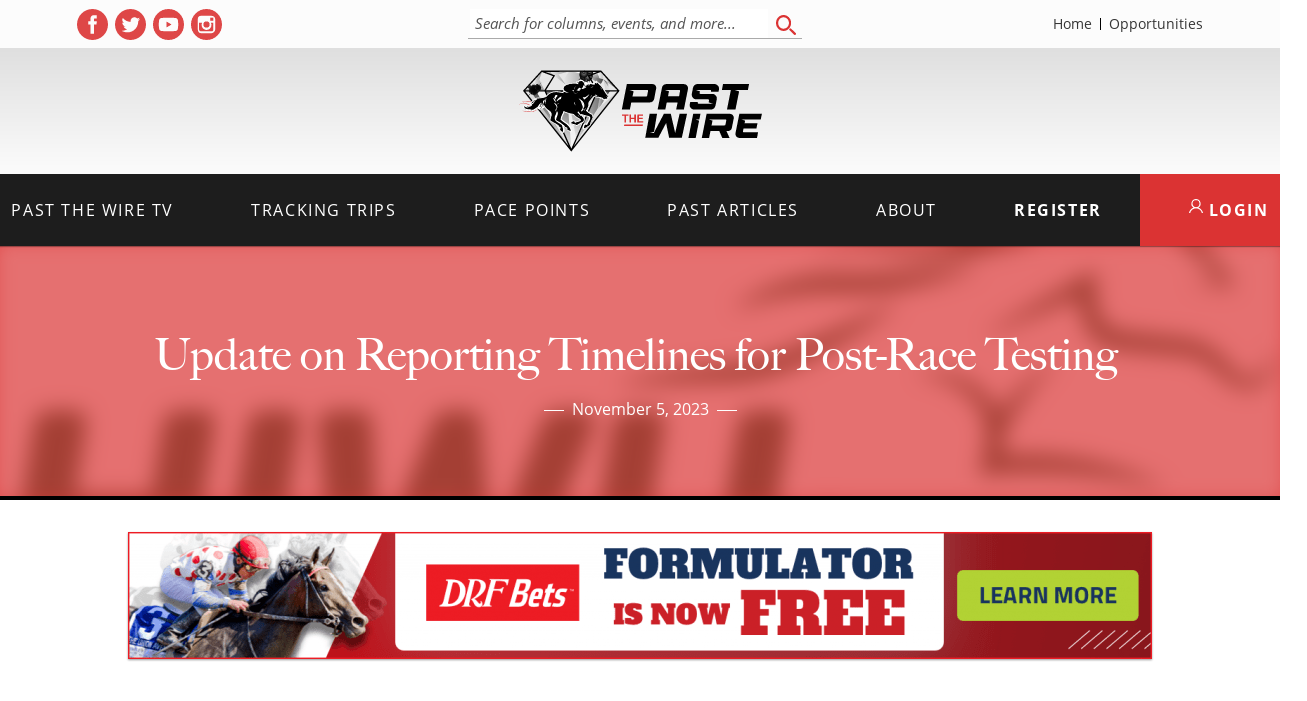

--- FILE ---
content_type: text/html; charset=utf-8
request_url: https://www.google.com/recaptcha/api2/anchor?ar=1&k=6LfHrSkUAAAAAPnKk5cT6JuKlKPzbwyTYuO8--Vr&co=aHR0cHM6Ly9wYXN0dGhld2lyZS5jb206NDQz&hl=en&v=PoyoqOPhxBO7pBk68S4YbpHZ&size=invisible&anchor-ms=20000&execute-ms=30000&cb=hnjtjmhzp97g
body_size: 49425
content:
<!DOCTYPE HTML><html dir="ltr" lang="en"><head><meta http-equiv="Content-Type" content="text/html; charset=UTF-8">
<meta http-equiv="X-UA-Compatible" content="IE=edge">
<title>reCAPTCHA</title>
<style type="text/css">
/* cyrillic-ext */
@font-face {
  font-family: 'Roboto';
  font-style: normal;
  font-weight: 400;
  font-stretch: 100%;
  src: url(//fonts.gstatic.com/s/roboto/v48/KFO7CnqEu92Fr1ME7kSn66aGLdTylUAMa3GUBHMdazTgWw.woff2) format('woff2');
  unicode-range: U+0460-052F, U+1C80-1C8A, U+20B4, U+2DE0-2DFF, U+A640-A69F, U+FE2E-FE2F;
}
/* cyrillic */
@font-face {
  font-family: 'Roboto';
  font-style: normal;
  font-weight: 400;
  font-stretch: 100%;
  src: url(//fonts.gstatic.com/s/roboto/v48/KFO7CnqEu92Fr1ME7kSn66aGLdTylUAMa3iUBHMdazTgWw.woff2) format('woff2');
  unicode-range: U+0301, U+0400-045F, U+0490-0491, U+04B0-04B1, U+2116;
}
/* greek-ext */
@font-face {
  font-family: 'Roboto';
  font-style: normal;
  font-weight: 400;
  font-stretch: 100%;
  src: url(//fonts.gstatic.com/s/roboto/v48/KFO7CnqEu92Fr1ME7kSn66aGLdTylUAMa3CUBHMdazTgWw.woff2) format('woff2');
  unicode-range: U+1F00-1FFF;
}
/* greek */
@font-face {
  font-family: 'Roboto';
  font-style: normal;
  font-weight: 400;
  font-stretch: 100%;
  src: url(//fonts.gstatic.com/s/roboto/v48/KFO7CnqEu92Fr1ME7kSn66aGLdTylUAMa3-UBHMdazTgWw.woff2) format('woff2');
  unicode-range: U+0370-0377, U+037A-037F, U+0384-038A, U+038C, U+038E-03A1, U+03A3-03FF;
}
/* math */
@font-face {
  font-family: 'Roboto';
  font-style: normal;
  font-weight: 400;
  font-stretch: 100%;
  src: url(//fonts.gstatic.com/s/roboto/v48/KFO7CnqEu92Fr1ME7kSn66aGLdTylUAMawCUBHMdazTgWw.woff2) format('woff2');
  unicode-range: U+0302-0303, U+0305, U+0307-0308, U+0310, U+0312, U+0315, U+031A, U+0326-0327, U+032C, U+032F-0330, U+0332-0333, U+0338, U+033A, U+0346, U+034D, U+0391-03A1, U+03A3-03A9, U+03B1-03C9, U+03D1, U+03D5-03D6, U+03F0-03F1, U+03F4-03F5, U+2016-2017, U+2034-2038, U+203C, U+2040, U+2043, U+2047, U+2050, U+2057, U+205F, U+2070-2071, U+2074-208E, U+2090-209C, U+20D0-20DC, U+20E1, U+20E5-20EF, U+2100-2112, U+2114-2115, U+2117-2121, U+2123-214F, U+2190, U+2192, U+2194-21AE, U+21B0-21E5, U+21F1-21F2, U+21F4-2211, U+2213-2214, U+2216-22FF, U+2308-230B, U+2310, U+2319, U+231C-2321, U+2336-237A, U+237C, U+2395, U+239B-23B7, U+23D0, U+23DC-23E1, U+2474-2475, U+25AF, U+25B3, U+25B7, U+25BD, U+25C1, U+25CA, U+25CC, U+25FB, U+266D-266F, U+27C0-27FF, U+2900-2AFF, U+2B0E-2B11, U+2B30-2B4C, U+2BFE, U+3030, U+FF5B, U+FF5D, U+1D400-1D7FF, U+1EE00-1EEFF;
}
/* symbols */
@font-face {
  font-family: 'Roboto';
  font-style: normal;
  font-weight: 400;
  font-stretch: 100%;
  src: url(//fonts.gstatic.com/s/roboto/v48/KFO7CnqEu92Fr1ME7kSn66aGLdTylUAMaxKUBHMdazTgWw.woff2) format('woff2');
  unicode-range: U+0001-000C, U+000E-001F, U+007F-009F, U+20DD-20E0, U+20E2-20E4, U+2150-218F, U+2190, U+2192, U+2194-2199, U+21AF, U+21E6-21F0, U+21F3, U+2218-2219, U+2299, U+22C4-22C6, U+2300-243F, U+2440-244A, U+2460-24FF, U+25A0-27BF, U+2800-28FF, U+2921-2922, U+2981, U+29BF, U+29EB, U+2B00-2BFF, U+4DC0-4DFF, U+FFF9-FFFB, U+10140-1018E, U+10190-1019C, U+101A0, U+101D0-101FD, U+102E0-102FB, U+10E60-10E7E, U+1D2C0-1D2D3, U+1D2E0-1D37F, U+1F000-1F0FF, U+1F100-1F1AD, U+1F1E6-1F1FF, U+1F30D-1F30F, U+1F315, U+1F31C, U+1F31E, U+1F320-1F32C, U+1F336, U+1F378, U+1F37D, U+1F382, U+1F393-1F39F, U+1F3A7-1F3A8, U+1F3AC-1F3AF, U+1F3C2, U+1F3C4-1F3C6, U+1F3CA-1F3CE, U+1F3D4-1F3E0, U+1F3ED, U+1F3F1-1F3F3, U+1F3F5-1F3F7, U+1F408, U+1F415, U+1F41F, U+1F426, U+1F43F, U+1F441-1F442, U+1F444, U+1F446-1F449, U+1F44C-1F44E, U+1F453, U+1F46A, U+1F47D, U+1F4A3, U+1F4B0, U+1F4B3, U+1F4B9, U+1F4BB, U+1F4BF, U+1F4C8-1F4CB, U+1F4D6, U+1F4DA, U+1F4DF, U+1F4E3-1F4E6, U+1F4EA-1F4ED, U+1F4F7, U+1F4F9-1F4FB, U+1F4FD-1F4FE, U+1F503, U+1F507-1F50B, U+1F50D, U+1F512-1F513, U+1F53E-1F54A, U+1F54F-1F5FA, U+1F610, U+1F650-1F67F, U+1F687, U+1F68D, U+1F691, U+1F694, U+1F698, U+1F6AD, U+1F6B2, U+1F6B9-1F6BA, U+1F6BC, U+1F6C6-1F6CF, U+1F6D3-1F6D7, U+1F6E0-1F6EA, U+1F6F0-1F6F3, U+1F6F7-1F6FC, U+1F700-1F7FF, U+1F800-1F80B, U+1F810-1F847, U+1F850-1F859, U+1F860-1F887, U+1F890-1F8AD, U+1F8B0-1F8BB, U+1F8C0-1F8C1, U+1F900-1F90B, U+1F93B, U+1F946, U+1F984, U+1F996, U+1F9E9, U+1FA00-1FA6F, U+1FA70-1FA7C, U+1FA80-1FA89, U+1FA8F-1FAC6, U+1FACE-1FADC, U+1FADF-1FAE9, U+1FAF0-1FAF8, U+1FB00-1FBFF;
}
/* vietnamese */
@font-face {
  font-family: 'Roboto';
  font-style: normal;
  font-weight: 400;
  font-stretch: 100%;
  src: url(//fonts.gstatic.com/s/roboto/v48/KFO7CnqEu92Fr1ME7kSn66aGLdTylUAMa3OUBHMdazTgWw.woff2) format('woff2');
  unicode-range: U+0102-0103, U+0110-0111, U+0128-0129, U+0168-0169, U+01A0-01A1, U+01AF-01B0, U+0300-0301, U+0303-0304, U+0308-0309, U+0323, U+0329, U+1EA0-1EF9, U+20AB;
}
/* latin-ext */
@font-face {
  font-family: 'Roboto';
  font-style: normal;
  font-weight: 400;
  font-stretch: 100%;
  src: url(//fonts.gstatic.com/s/roboto/v48/KFO7CnqEu92Fr1ME7kSn66aGLdTylUAMa3KUBHMdazTgWw.woff2) format('woff2');
  unicode-range: U+0100-02BA, U+02BD-02C5, U+02C7-02CC, U+02CE-02D7, U+02DD-02FF, U+0304, U+0308, U+0329, U+1D00-1DBF, U+1E00-1E9F, U+1EF2-1EFF, U+2020, U+20A0-20AB, U+20AD-20C0, U+2113, U+2C60-2C7F, U+A720-A7FF;
}
/* latin */
@font-face {
  font-family: 'Roboto';
  font-style: normal;
  font-weight: 400;
  font-stretch: 100%;
  src: url(//fonts.gstatic.com/s/roboto/v48/KFO7CnqEu92Fr1ME7kSn66aGLdTylUAMa3yUBHMdazQ.woff2) format('woff2');
  unicode-range: U+0000-00FF, U+0131, U+0152-0153, U+02BB-02BC, U+02C6, U+02DA, U+02DC, U+0304, U+0308, U+0329, U+2000-206F, U+20AC, U+2122, U+2191, U+2193, U+2212, U+2215, U+FEFF, U+FFFD;
}
/* cyrillic-ext */
@font-face {
  font-family: 'Roboto';
  font-style: normal;
  font-weight: 500;
  font-stretch: 100%;
  src: url(//fonts.gstatic.com/s/roboto/v48/KFO7CnqEu92Fr1ME7kSn66aGLdTylUAMa3GUBHMdazTgWw.woff2) format('woff2');
  unicode-range: U+0460-052F, U+1C80-1C8A, U+20B4, U+2DE0-2DFF, U+A640-A69F, U+FE2E-FE2F;
}
/* cyrillic */
@font-face {
  font-family: 'Roboto';
  font-style: normal;
  font-weight: 500;
  font-stretch: 100%;
  src: url(//fonts.gstatic.com/s/roboto/v48/KFO7CnqEu92Fr1ME7kSn66aGLdTylUAMa3iUBHMdazTgWw.woff2) format('woff2');
  unicode-range: U+0301, U+0400-045F, U+0490-0491, U+04B0-04B1, U+2116;
}
/* greek-ext */
@font-face {
  font-family: 'Roboto';
  font-style: normal;
  font-weight: 500;
  font-stretch: 100%;
  src: url(//fonts.gstatic.com/s/roboto/v48/KFO7CnqEu92Fr1ME7kSn66aGLdTylUAMa3CUBHMdazTgWw.woff2) format('woff2');
  unicode-range: U+1F00-1FFF;
}
/* greek */
@font-face {
  font-family: 'Roboto';
  font-style: normal;
  font-weight: 500;
  font-stretch: 100%;
  src: url(//fonts.gstatic.com/s/roboto/v48/KFO7CnqEu92Fr1ME7kSn66aGLdTylUAMa3-UBHMdazTgWw.woff2) format('woff2');
  unicode-range: U+0370-0377, U+037A-037F, U+0384-038A, U+038C, U+038E-03A1, U+03A3-03FF;
}
/* math */
@font-face {
  font-family: 'Roboto';
  font-style: normal;
  font-weight: 500;
  font-stretch: 100%;
  src: url(//fonts.gstatic.com/s/roboto/v48/KFO7CnqEu92Fr1ME7kSn66aGLdTylUAMawCUBHMdazTgWw.woff2) format('woff2');
  unicode-range: U+0302-0303, U+0305, U+0307-0308, U+0310, U+0312, U+0315, U+031A, U+0326-0327, U+032C, U+032F-0330, U+0332-0333, U+0338, U+033A, U+0346, U+034D, U+0391-03A1, U+03A3-03A9, U+03B1-03C9, U+03D1, U+03D5-03D6, U+03F0-03F1, U+03F4-03F5, U+2016-2017, U+2034-2038, U+203C, U+2040, U+2043, U+2047, U+2050, U+2057, U+205F, U+2070-2071, U+2074-208E, U+2090-209C, U+20D0-20DC, U+20E1, U+20E5-20EF, U+2100-2112, U+2114-2115, U+2117-2121, U+2123-214F, U+2190, U+2192, U+2194-21AE, U+21B0-21E5, U+21F1-21F2, U+21F4-2211, U+2213-2214, U+2216-22FF, U+2308-230B, U+2310, U+2319, U+231C-2321, U+2336-237A, U+237C, U+2395, U+239B-23B7, U+23D0, U+23DC-23E1, U+2474-2475, U+25AF, U+25B3, U+25B7, U+25BD, U+25C1, U+25CA, U+25CC, U+25FB, U+266D-266F, U+27C0-27FF, U+2900-2AFF, U+2B0E-2B11, U+2B30-2B4C, U+2BFE, U+3030, U+FF5B, U+FF5D, U+1D400-1D7FF, U+1EE00-1EEFF;
}
/* symbols */
@font-face {
  font-family: 'Roboto';
  font-style: normal;
  font-weight: 500;
  font-stretch: 100%;
  src: url(//fonts.gstatic.com/s/roboto/v48/KFO7CnqEu92Fr1ME7kSn66aGLdTylUAMaxKUBHMdazTgWw.woff2) format('woff2');
  unicode-range: U+0001-000C, U+000E-001F, U+007F-009F, U+20DD-20E0, U+20E2-20E4, U+2150-218F, U+2190, U+2192, U+2194-2199, U+21AF, U+21E6-21F0, U+21F3, U+2218-2219, U+2299, U+22C4-22C6, U+2300-243F, U+2440-244A, U+2460-24FF, U+25A0-27BF, U+2800-28FF, U+2921-2922, U+2981, U+29BF, U+29EB, U+2B00-2BFF, U+4DC0-4DFF, U+FFF9-FFFB, U+10140-1018E, U+10190-1019C, U+101A0, U+101D0-101FD, U+102E0-102FB, U+10E60-10E7E, U+1D2C0-1D2D3, U+1D2E0-1D37F, U+1F000-1F0FF, U+1F100-1F1AD, U+1F1E6-1F1FF, U+1F30D-1F30F, U+1F315, U+1F31C, U+1F31E, U+1F320-1F32C, U+1F336, U+1F378, U+1F37D, U+1F382, U+1F393-1F39F, U+1F3A7-1F3A8, U+1F3AC-1F3AF, U+1F3C2, U+1F3C4-1F3C6, U+1F3CA-1F3CE, U+1F3D4-1F3E0, U+1F3ED, U+1F3F1-1F3F3, U+1F3F5-1F3F7, U+1F408, U+1F415, U+1F41F, U+1F426, U+1F43F, U+1F441-1F442, U+1F444, U+1F446-1F449, U+1F44C-1F44E, U+1F453, U+1F46A, U+1F47D, U+1F4A3, U+1F4B0, U+1F4B3, U+1F4B9, U+1F4BB, U+1F4BF, U+1F4C8-1F4CB, U+1F4D6, U+1F4DA, U+1F4DF, U+1F4E3-1F4E6, U+1F4EA-1F4ED, U+1F4F7, U+1F4F9-1F4FB, U+1F4FD-1F4FE, U+1F503, U+1F507-1F50B, U+1F50D, U+1F512-1F513, U+1F53E-1F54A, U+1F54F-1F5FA, U+1F610, U+1F650-1F67F, U+1F687, U+1F68D, U+1F691, U+1F694, U+1F698, U+1F6AD, U+1F6B2, U+1F6B9-1F6BA, U+1F6BC, U+1F6C6-1F6CF, U+1F6D3-1F6D7, U+1F6E0-1F6EA, U+1F6F0-1F6F3, U+1F6F7-1F6FC, U+1F700-1F7FF, U+1F800-1F80B, U+1F810-1F847, U+1F850-1F859, U+1F860-1F887, U+1F890-1F8AD, U+1F8B0-1F8BB, U+1F8C0-1F8C1, U+1F900-1F90B, U+1F93B, U+1F946, U+1F984, U+1F996, U+1F9E9, U+1FA00-1FA6F, U+1FA70-1FA7C, U+1FA80-1FA89, U+1FA8F-1FAC6, U+1FACE-1FADC, U+1FADF-1FAE9, U+1FAF0-1FAF8, U+1FB00-1FBFF;
}
/* vietnamese */
@font-face {
  font-family: 'Roboto';
  font-style: normal;
  font-weight: 500;
  font-stretch: 100%;
  src: url(//fonts.gstatic.com/s/roboto/v48/KFO7CnqEu92Fr1ME7kSn66aGLdTylUAMa3OUBHMdazTgWw.woff2) format('woff2');
  unicode-range: U+0102-0103, U+0110-0111, U+0128-0129, U+0168-0169, U+01A0-01A1, U+01AF-01B0, U+0300-0301, U+0303-0304, U+0308-0309, U+0323, U+0329, U+1EA0-1EF9, U+20AB;
}
/* latin-ext */
@font-face {
  font-family: 'Roboto';
  font-style: normal;
  font-weight: 500;
  font-stretch: 100%;
  src: url(//fonts.gstatic.com/s/roboto/v48/KFO7CnqEu92Fr1ME7kSn66aGLdTylUAMa3KUBHMdazTgWw.woff2) format('woff2');
  unicode-range: U+0100-02BA, U+02BD-02C5, U+02C7-02CC, U+02CE-02D7, U+02DD-02FF, U+0304, U+0308, U+0329, U+1D00-1DBF, U+1E00-1E9F, U+1EF2-1EFF, U+2020, U+20A0-20AB, U+20AD-20C0, U+2113, U+2C60-2C7F, U+A720-A7FF;
}
/* latin */
@font-face {
  font-family: 'Roboto';
  font-style: normal;
  font-weight: 500;
  font-stretch: 100%;
  src: url(//fonts.gstatic.com/s/roboto/v48/KFO7CnqEu92Fr1ME7kSn66aGLdTylUAMa3yUBHMdazQ.woff2) format('woff2');
  unicode-range: U+0000-00FF, U+0131, U+0152-0153, U+02BB-02BC, U+02C6, U+02DA, U+02DC, U+0304, U+0308, U+0329, U+2000-206F, U+20AC, U+2122, U+2191, U+2193, U+2212, U+2215, U+FEFF, U+FFFD;
}
/* cyrillic-ext */
@font-face {
  font-family: 'Roboto';
  font-style: normal;
  font-weight: 900;
  font-stretch: 100%;
  src: url(//fonts.gstatic.com/s/roboto/v48/KFO7CnqEu92Fr1ME7kSn66aGLdTylUAMa3GUBHMdazTgWw.woff2) format('woff2');
  unicode-range: U+0460-052F, U+1C80-1C8A, U+20B4, U+2DE0-2DFF, U+A640-A69F, U+FE2E-FE2F;
}
/* cyrillic */
@font-face {
  font-family: 'Roboto';
  font-style: normal;
  font-weight: 900;
  font-stretch: 100%;
  src: url(//fonts.gstatic.com/s/roboto/v48/KFO7CnqEu92Fr1ME7kSn66aGLdTylUAMa3iUBHMdazTgWw.woff2) format('woff2');
  unicode-range: U+0301, U+0400-045F, U+0490-0491, U+04B0-04B1, U+2116;
}
/* greek-ext */
@font-face {
  font-family: 'Roboto';
  font-style: normal;
  font-weight: 900;
  font-stretch: 100%;
  src: url(//fonts.gstatic.com/s/roboto/v48/KFO7CnqEu92Fr1ME7kSn66aGLdTylUAMa3CUBHMdazTgWw.woff2) format('woff2');
  unicode-range: U+1F00-1FFF;
}
/* greek */
@font-face {
  font-family: 'Roboto';
  font-style: normal;
  font-weight: 900;
  font-stretch: 100%;
  src: url(//fonts.gstatic.com/s/roboto/v48/KFO7CnqEu92Fr1ME7kSn66aGLdTylUAMa3-UBHMdazTgWw.woff2) format('woff2');
  unicode-range: U+0370-0377, U+037A-037F, U+0384-038A, U+038C, U+038E-03A1, U+03A3-03FF;
}
/* math */
@font-face {
  font-family: 'Roboto';
  font-style: normal;
  font-weight: 900;
  font-stretch: 100%;
  src: url(//fonts.gstatic.com/s/roboto/v48/KFO7CnqEu92Fr1ME7kSn66aGLdTylUAMawCUBHMdazTgWw.woff2) format('woff2');
  unicode-range: U+0302-0303, U+0305, U+0307-0308, U+0310, U+0312, U+0315, U+031A, U+0326-0327, U+032C, U+032F-0330, U+0332-0333, U+0338, U+033A, U+0346, U+034D, U+0391-03A1, U+03A3-03A9, U+03B1-03C9, U+03D1, U+03D5-03D6, U+03F0-03F1, U+03F4-03F5, U+2016-2017, U+2034-2038, U+203C, U+2040, U+2043, U+2047, U+2050, U+2057, U+205F, U+2070-2071, U+2074-208E, U+2090-209C, U+20D0-20DC, U+20E1, U+20E5-20EF, U+2100-2112, U+2114-2115, U+2117-2121, U+2123-214F, U+2190, U+2192, U+2194-21AE, U+21B0-21E5, U+21F1-21F2, U+21F4-2211, U+2213-2214, U+2216-22FF, U+2308-230B, U+2310, U+2319, U+231C-2321, U+2336-237A, U+237C, U+2395, U+239B-23B7, U+23D0, U+23DC-23E1, U+2474-2475, U+25AF, U+25B3, U+25B7, U+25BD, U+25C1, U+25CA, U+25CC, U+25FB, U+266D-266F, U+27C0-27FF, U+2900-2AFF, U+2B0E-2B11, U+2B30-2B4C, U+2BFE, U+3030, U+FF5B, U+FF5D, U+1D400-1D7FF, U+1EE00-1EEFF;
}
/* symbols */
@font-face {
  font-family: 'Roboto';
  font-style: normal;
  font-weight: 900;
  font-stretch: 100%;
  src: url(//fonts.gstatic.com/s/roboto/v48/KFO7CnqEu92Fr1ME7kSn66aGLdTylUAMaxKUBHMdazTgWw.woff2) format('woff2');
  unicode-range: U+0001-000C, U+000E-001F, U+007F-009F, U+20DD-20E0, U+20E2-20E4, U+2150-218F, U+2190, U+2192, U+2194-2199, U+21AF, U+21E6-21F0, U+21F3, U+2218-2219, U+2299, U+22C4-22C6, U+2300-243F, U+2440-244A, U+2460-24FF, U+25A0-27BF, U+2800-28FF, U+2921-2922, U+2981, U+29BF, U+29EB, U+2B00-2BFF, U+4DC0-4DFF, U+FFF9-FFFB, U+10140-1018E, U+10190-1019C, U+101A0, U+101D0-101FD, U+102E0-102FB, U+10E60-10E7E, U+1D2C0-1D2D3, U+1D2E0-1D37F, U+1F000-1F0FF, U+1F100-1F1AD, U+1F1E6-1F1FF, U+1F30D-1F30F, U+1F315, U+1F31C, U+1F31E, U+1F320-1F32C, U+1F336, U+1F378, U+1F37D, U+1F382, U+1F393-1F39F, U+1F3A7-1F3A8, U+1F3AC-1F3AF, U+1F3C2, U+1F3C4-1F3C6, U+1F3CA-1F3CE, U+1F3D4-1F3E0, U+1F3ED, U+1F3F1-1F3F3, U+1F3F5-1F3F7, U+1F408, U+1F415, U+1F41F, U+1F426, U+1F43F, U+1F441-1F442, U+1F444, U+1F446-1F449, U+1F44C-1F44E, U+1F453, U+1F46A, U+1F47D, U+1F4A3, U+1F4B0, U+1F4B3, U+1F4B9, U+1F4BB, U+1F4BF, U+1F4C8-1F4CB, U+1F4D6, U+1F4DA, U+1F4DF, U+1F4E3-1F4E6, U+1F4EA-1F4ED, U+1F4F7, U+1F4F9-1F4FB, U+1F4FD-1F4FE, U+1F503, U+1F507-1F50B, U+1F50D, U+1F512-1F513, U+1F53E-1F54A, U+1F54F-1F5FA, U+1F610, U+1F650-1F67F, U+1F687, U+1F68D, U+1F691, U+1F694, U+1F698, U+1F6AD, U+1F6B2, U+1F6B9-1F6BA, U+1F6BC, U+1F6C6-1F6CF, U+1F6D3-1F6D7, U+1F6E0-1F6EA, U+1F6F0-1F6F3, U+1F6F7-1F6FC, U+1F700-1F7FF, U+1F800-1F80B, U+1F810-1F847, U+1F850-1F859, U+1F860-1F887, U+1F890-1F8AD, U+1F8B0-1F8BB, U+1F8C0-1F8C1, U+1F900-1F90B, U+1F93B, U+1F946, U+1F984, U+1F996, U+1F9E9, U+1FA00-1FA6F, U+1FA70-1FA7C, U+1FA80-1FA89, U+1FA8F-1FAC6, U+1FACE-1FADC, U+1FADF-1FAE9, U+1FAF0-1FAF8, U+1FB00-1FBFF;
}
/* vietnamese */
@font-face {
  font-family: 'Roboto';
  font-style: normal;
  font-weight: 900;
  font-stretch: 100%;
  src: url(//fonts.gstatic.com/s/roboto/v48/KFO7CnqEu92Fr1ME7kSn66aGLdTylUAMa3OUBHMdazTgWw.woff2) format('woff2');
  unicode-range: U+0102-0103, U+0110-0111, U+0128-0129, U+0168-0169, U+01A0-01A1, U+01AF-01B0, U+0300-0301, U+0303-0304, U+0308-0309, U+0323, U+0329, U+1EA0-1EF9, U+20AB;
}
/* latin-ext */
@font-face {
  font-family: 'Roboto';
  font-style: normal;
  font-weight: 900;
  font-stretch: 100%;
  src: url(//fonts.gstatic.com/s/roboto/v48/KFO7CnqEu92Fr1ME7kSn66aGLdTylUAMa3KUBHMdazTgWw.woff2) format('woff2');
  unicode-range: U+0100-02BA, U+02BD-02C5, U+02C7-02CC, U+02CE-02D7, U+02DD-02FF, U+0304, U+0308, U+0329, U+1D00-1DBF, U+1E00-1E9F, U+1EF2-1EFF, U+2020, U+20A0-20AB, U+20AD-20C0, U+2113, U+2C60-2C7F, U+A720-A7FF;
}
/* latin */
@font-face {
  font-family: 'Roboto';
  font-style: normal;
  font-weight: 900;
  font-stretch: 100%;
  src: url(//fonts.gstatic.com/s/roboto/v48/KFO7CnqEu92Fr1ME7kSn66aGLdTylUAMa3yUBHMdazQ.woff2) format('woff2');
  unicode-range: U+0000-00FF, U+0131, U+0152-0153, U+02BB-02BC, U+02C6, U+02DA, U+02DC, U+0304, U+0308, U+0329, U+2000-206F, U+20AC, U+2122, U+2191, U+2193, U+2212, U+2215, U+FEFF, U+FFFD;
}

</style>
<link rel="stylesheet" type="text/css" href="https://www.gstatic.com/recaptcha/releases/PoyoqOPhxBO7pBk68S4YbpHZ/styles__ltr.css">
<script nonce="VmX_6o33KZTky8AHAWs65w" type="text/javascript">window['__recaptcha_api'] = 'https://www.google.com/recaptcha/api2/';</script>
<script type="text/javascript" src="https://www.gstatic.com/recaptcha/releases/PoyoqOPhxBO7pBk68S4YbpHZ/recaptcha__en.js" nonce="VmX_6o33KZTky8AHAWs65w">
      
    </script></head>
<body><div id="rc-anchor-alert" class="rc-anchor-alert"></div>
<input type="hidden" id="recaptcha-token" value="[base64]">
<script type="text/javascript" nonce="VmX_6o33KZTky8AHAWs65w">
      recaptcha.anchor.Main.init("[\x22ainput\x22,[\x22bgdata\x22,\x22\x22,\[base64]/[base64]/UltIKytdPWE6KGE8MjA0OD9SW0grK109YT4+NnwxOTI6KChhJjY0NTEyKT09NTUyOTYmJnErMTxoLmxlbmd0aCYmKGguY2hhckNvZGVBdChxKzEpJjY0NTEyKT09NTYzMjA/[base64]/MjU1OlI/[base64]/[base64]/[base64]/[base64]/[base64]/[base64]/[base64]/[base64]/[base64]/[base64]\x22,\[base64]\\u003d\\u003d\x22,\[base64]/JkRXej46RTlWw5bCssKFOwrCq8OPE3nChFd7wpMAw7vClsK7w6dWPMObwqMBeDDCicOZw7N1PRXDsGptw7rCsMOzw7fCtwbDvWXDj8KSwr0Ew6QGYgY9w5LCvhfCoMKSwrZSw4fCgcOMWMOmwr1cwrxBwofDm2/DlcOGDGTDgsOfw4zDicOCUsKSw7lmwo0AcUQwIwt3OHPDlXhOwqc+w6bDscKMw5/Do8OtF8Owwr4wQMK+UsKHw6jCgGQfOQTCrUrDjlzDncKOw63DnsOrwrFHw5YDczDDrADCtFXCgB3DvsO7w4V9H8K2wpNuXsKfKMOjPcOlw4HCssKZw7tPwqJCw6LDmzkVw7A/wpDDvRdgdsOedMOBw7PDrMO+RhIBwrnDmBZzaQ1PNwXDr8K7acKOfCAXSsO3UsKKwoTDlcOVw7vDnMKvaGHClcOUUcOIw7bDgMOuWVfDq0gcw6zDlsKHfRDCgcOkwovDsG3Cl8OedsOoXcOLVcKEw4/CjcO0OsOEwq5vw45IGMOuw7pNwoosf1hVwoJhw4XDsMOswql7wrzCrcORwqtVw6TDuXXDrMOBwozDo20XfsKAw7TDm0BIw6RXaMO5w7IMGMKgMjtpw7oTdMOpHigtw6QZw4BtwrNRVwZBHBTDjcONUj/Cmw0iw4LDscKNw6HDhmrDrGnCvsKTw50qw7vDknVkMsOxw68uw6LClQzDnjnDosOyw6TCoD/CisOpwqHDs3HDh8OewpvCjsKEwofDn0MiZsOuw5oKw53CkMOcVFvCrMOTWEHDoB/Dkzg8wqrDohLDmG7Dv8KoOl3ChsKiw7V0dsK2BxI/NxrDrl8VwrJDBD7DuVzDqMOWw4k3wpJiw695EMO+wqR5PMKZwrA+egUJw6TDnsOeHsOTZQYDwpFiSMKVwq52DCx8w5fDpsOGw4Y/dHfCmsOVKcOfwoXClcKEw6rDjDHClMKSBirDlnnCmGDDoxdqJsKnwqHCuT7CtUMHTwHDoAQ5w4HDocONL2QTw5NZwqsmwqbDr8Okw6cZwrIKwq3DlsKrL8OyQcK1NMKYwqTCrcKSwoEiVcOVXX59w4vCkcKeZVNUGXRZd1Rvw4XCik0gFC8aQG/DtS7DnAHCsC46woTDmBgxw6DCjiPCsMOuw5okXCcFMMKeOknDncK6wqAiZDLCj14Cw4TDpsKHXcOfFSTDgz8Nw7EXwoUjI8OgE8Oiw5PCpMO9wrNEMwt2UgPDqTTDrxnDm8OSw4F4QMKEwr7DnVwZGEvDmG7DiMKkw4/DumM7wrXCs8OUEsO1AmB/w4nCoG0lwpAycMO8wq/[base64]/V17DhCPDglkYw7IjKwjDri8xw61Jw6RZBMKCYyIIw68jbsOxPVxjw5wuw63CtmIQw7hew55Ww4XDjxFBCTZAa8KpDsKsacK2QmAMRMOswqvCtsO+woQDJcKmesKxw7vDqsOmAMKBw43DjVlbBsKEdVoxVsKpwrspOS3DocO3wqZWdzR/[base64]/[base64]/Dm8KpwqXDugpQw6pxLz3DlAdtecOVw63DgFt+w6dIPnfDm8K8byZUPGEgw7XCncOtH2LDqyFaw7clwqbCoMOHRcORc8K0w40Jw5tWHcOkwq/DrMK6YTTCoGvDqCcQwqDCsBR0PcOheAp/FXdkwqPClsKAIWpyWjzCqsKywqtiw5XCmMK/ZMOfRcOuw6TDnQBhG3rDrAA2wqcqw5DDusOpXRJdwrHChFVBw6fCocOsP8O2dMKjeChqw77DoR/Cv3LCmHdRWcKUw6QLcjM4w4JwcAvDvRUyasOSwqTCnyB4wpHCoznCnMOkwrnDhjXDn8KuGcKQw7nCl3fDgsOywrDCrF7Chw11wrwcwqE0EFTCkcO/w47CvsOHS8OeEg3CocOUaxhkw4AmYjrDlEXCvVEQKsOIQnbDj2TCmcKkwpDCnsKZUU4Tw63DtMKuwqAWw6E/w5nDlg7CtMKMw4Fkw4dNw4trwr5aOcK1C2jDq8OywrbCo8O1Z8KFw6LDpDIKWMOkLnfDoSY7UsKXLsK6w6BGWC9ewrMxw5nDjMOgRSLDl8KAD8KhCsOaw6XDnjdxScOowq1gQFvCkhXCmh/[base64]/CusOeBh/CicKRDy4Rw6PDjsK3wpdyScK7w5MqwoAowrk3CwhEdsKwwpRxwoTDgHPCu8KIDyDCnDPDn8KzwoNTfWRBHS/DpMO7JcKDQ8K/CMOJw7ATw6bDtMOEMMKNwpZaPsKKAVbDvmBiwoPCssOCw54ow7fCr8OiwpskfsKmScKeDMK2W8OmHwjDvDtaw5Zqwo/[base64]/[base64]/[base64]/Dr0JQwpPDpcKNw6wOwpIMIcK9BsKMw4HDhl92bTRmwqjDsMKQwrXCkFXDnnnDt3vCtlbCiDTCnUY2woEMRyTCksKGw4XCgcKBwpVkQw/CuMKyw6rDkVx6D8KVw5rCnzpRwr1vIlkMwoA4BFnDm3EVw5IVCHB1w57Cq2Asw6tdSMK3KEfDjVHDgsOVw4XDksOcRsOswpZjwqTDpsK0w6pwb8Oww6PDm8KTH8OtSAXCi8KVBz/DkxVDbsOTw4TCg8OOVMOSYMKMwpjDnknCvh7CtRHCgSHDgMOBCBtTw7gzw7HCv8OhIW/CuXfCmyVzw7zCmsKgb8K8wpE8wqAgwojCp8KPZMO2JxnCocKJw7fDnQ3CiU7DscKKw71WHMOfFHdCesKabsOdK8KXIhU4AMOnwrYSPkDCkcK/e8Osw7wvwpEwMkZuw4FDwp/DhsK0csOPwrAHw7fDhcKLwqTDv2MIfMKAwqfCplHDrcKWw4k0w5h1wpjCosKIwq/Ciyg5w4xlwqp7w7zCjiTDu21CRFtbMsKIwqQQfMOgw67DsWjDocOewqxSYsOnTnTCncKrHBIxTScOwqNhwr1hPV/Cp8OGW07CpcObHQUgwp9hVsOXw6zDlA7Cv3nCrwzDvMKewo3Cg8OkVcKfVnrDsndOw7Zoa8O4w5A6w60WK8OnBh7DgMK0TMKEw5vDisKcRF02N8K/wozDojRwwrHCpWrCq8OXNsOwOgzDuBvDl2bCjMK+N1rDgh0pwpQ5BxlxKcOhwrhiD8O7w67CtVzCi2rCrMOyw5XDkA5bwonDjwNzN8Owwr7DjhzCgi9bw4zCinkHw7zCncKkTcODd8K3w6/DlUFlVXvDvTxxw6RqVy/[base64]/CuxLDssOsFA3CnCZgAmd1UMKDYG3CtcOdwpBOwqQNw6ECCMKIwpPDkcOCwpzDiUPCgHwfLMOgNMOSTk7Ci8OPRjsWN8ODZ2MMFjjDjcO7wonDg0/[base64]/[base64]/w7lXwpQ2KMKhwoDDr3YxwpHDo0PCmMKMCsOTw7I9PMK1TDRFKcK6w4JMwo3Dhx3DusKRw5/Dk8K3wqQcwoPCvHLDq8O+GcKFw5PCkcO8wp/Ct2HCjExhf2HCqi80w4JIw6bDoRHDrMKxw4jDgBwaE8Kjwo7Dj8OuLsO5wqVdw7fDpsOMw5bDpMOUwqjCtMOiOBoDaTQcw61NKsOjMsKyaBNAfAVJw4DDucOOwqM5wpLDtjYRwrFcwqPCmA/CjxJEwqHDgxLCjcKIUnFZIgLDosK7asOJw7cjTMKLw7PCnSvCssOxCsOMPjzDqicawo3DvgfCvTxqQcK2wrDDlQfCiMOpO8KmdnMEdcK0w74lIgrCn2DCiVVufsOqAMO4wovDjgPDrcOdbDnDqjTCoGI4dcKvwrXCnhrCrQbClnLDs3/Dj23CtQQxXCvChMO6M8OJw5nDhcOrDQhAwqDDusOUw7cTUBROAcKiwqU5GsKgw7Yxw4PCoMKFRUsKwrrCtgc2w6XDmldQwoILwpd/b27Ct8Ohw57CtMKteT/CuH3CkcONPMO+wq5UW3PDpVXDp1QvO8O4w49SZ8KTEybCkF3CoRFOwqluATXCl8K3wrpuw7jDqU/DkjpBcxshLcO1H3cPw5JlaMOrw6NawrVvei12w4wQw4zDq8OWE8OgwrfDpXTCkVV+Q1/[base64]/ZcOOU8O3dsOaWMKLwoIbdcOcWS5yw7zDvDcdw4YVw73DtBDDosOwX8OYNg/DscKnw7TDlhEcwpQoLQIHwpUaUMKcA8OFwphGIxk6wqFBIw3Cq0k/TcO/bzgIXMKHwpDChBpDQ8KZdMKMEcO/KADCtE7DmcOLw5/Cn8KWwqPCoMOkFsOFw70zTsKcwq0Qwp/Ch3gMwoZPwq/[base64]/DrcKdw7p1w7PDqMK4V15fwpoZVMOLXsOnHCbDqzshw49cw6/[base64]/[base64]/CnyxyCMODw78cwppjLsKvw7HCj8OEDsOjwrbDogvCimDChyPDmMKiCQ0uwrpSWVcowoXDlysxGR/CncKrHcKnM0nDsMOwU8OzX8KeHQLDtzDCrMOgOUoof8OWYsKewrPDuWLDvG1AwqfDi8OGTcOPw7jCqWLDusO7w47DhcKHKMOQwq7DvBRTwrVdLcKqw6rDukJxf1nDgABBw5/CnMKhWsOJw5PDk8OUOMOqw6d8WsKrN8KiGsK1DmoxwrNkwr1OwqpTw53DsnBWw7JtH3rConwbwpzDhsOoNxgDT19sfx7Di8Oww7fDngN4w48QKRR/[base64]/DuncJw6NpVj/CusKRTCZawrgwccKJR8OkwrXCqsOPW0E/wpA9wqN7LMOhw69uA8Kvw6MMWsKTwoAfbMOXwoErJ8K/M8OfCsKLPsO/[base64]/[base64]/CssK7w61DPi/[base64]/[base64]/DtsKIfcKXwpTCn8KEY2rDg8OfVsK7DMKjw5RlL8OnNVnDlcKsVjrDicOBw7LDgcO2DcO7w7PDpwPDh8OcXsO/w6Y2B3LChsOWcsK9w7VLwqd7wrE8EcK0Vl95wpR2w4gnNcK7w6bDoUgdcMOSQzN/wrXDhMOowrtCw4kXw6IXwrDDi8KQecO9EcOOwpd3wqXCv13CncOeCX1yT8ORCsK/S3JxW3vCosOHXMKgwrsKOcKdwr1ZwpNOwoRNPMKJwqjClMO6wqkTEMKhTsOXQz/DrcKiwr3DnMK1wpnCgFdZIcK9wobDq1Zzw5PCvMOtN8O4wrvCksOXci1Bw7TCo2AHwoDCrcKYQlsuS8OFdDbDmcO0wrfDnlx4PsK2UnDCosKmLiIAY8KlQnlxwrHChT4qwoVmJmPDhcK/w7bDs8OawrvDosOsd8Oww6HDrcOPacKVw7PDhcK4wpfDl0IYBcOOwqPDr8Orw6B/GRgsNMKNw77Dnh1Xw4hww7rCsmVIwqHDtU7Cs8KJw5zDrcOqwrLCmcOafcOnZ8KDRsOEw6Rxw5Nxw7Erw53DisOVw6c/U8KQb1HCoDrDixPDm8KdwrnCmyrCpsKnUGh4RAXDoDnDrsOYWMKaZ0LDosKOPHIwVMOTdlnCocK1G8Ozw5BrPEkmw73DrcKPwr3DmQsowrTDo8KVL8Ogf8OkWWXDt0dtQA7CmmnCoi/DrCsIwp5uP8ORw71UCsOTU8OsWcOcwoBSeyvDpcKawpNOAMKEwqp6wr/[base64]/DssOuUMK2IcOdw6gNHjTCrcOaw6tGGgbDmTXCryZMwp7Co00UwqXCjsOtOMKpUWAGwozCvcKFGWXDmcKwGUnDhWbDlBLDjXgzX8OSGcKGacObw4p9w44QwqTCncKpwoTClw/CpMOKwpAsw47Dpn/Dm1lCNAkARiHDm8Ktw54dQ8ORwpdRwqIrwqEHV8Kbw43CgMOlQC5wLsOWwo8Cw6HClScfNsKvHTzDgsOHacOxecKHw5cSw4hqVMKGNsOmIsKWw4nDqsKFwpTCiMOuAGrClMK1wr99wpnDl3EAw6YpwojCvgQmwrnDukZ5wqLCrsKxDRB5HsKFwrczBXXDqH/[base64]/CkcOow5V1dsOtHgfCtCzDr8KXWFHCmi1LHsO3wp8pw7zCv8KkCwXCnSUkGsKJHsKcFhkWw6YpWsO4OsOPVcO9wqNswqpfG8OZw6wtJw1owqN1TcKmwqxZw7hJw6TDrxtgC8OKw54bw4hKw4nCksObwrTDg8O6QcKRcSEcw4g+QcOSwq7CvRHCo8KvwoLClMKUDw/[base64]/JcK7YGA3w51nw5kXSH0yLsO3byDDnxHClcOqbi7CgTbDs04XD8OswoHClMOfw7Zhw4k9w7MhdMOAUcKwScKNwpMEScKcwpQzYBzDn8KTLsKUwrbClcOBb8K8ZibChGZmw7wzWQPCjAMHBMK/[base64]/w4bCs8O9aVTCo3MSwptfccKUccKdw5XChnjDscKww7jCpsK/wr9pf8ONwpDCsE04w5vCkMOvfSrChg0XGwTCvH7DqsKGw5t0Mx7DplbDtsOPwrQDwoTDtFLCnCYfwrfCpz3Dn8OmQUViNkzCnTXDv8OCwqDCi8KRRW/CjVXDh8O7VcOMw6zCsCcRw6A9OcKSbyd+U8OGw4pkwo3DlmF7LMKtXQ9Kw7XCrcKRwpXDtcO3wrzCmcKkwq4jVsKUw5Bqw7jCmcOTHnEkw7bDv8Kww6HCiMKHQ8K0w4sTCVF/w54jwqVWE11/w6ABGsKOwqUKVBzDoSNzR33Cn8Krw6PDrMOVwpNqH0HCnAvClhrDhsOfcnPCvAvDpMKBw5V1w7TDlMOVW8OEwok/RFVYw5bDicOaXwhofMODc8K3eETCucOlw4JiVsO2RSsqw7rCiMOKY8Olw6rCh3/[base64]/Dm8OSRMOVBm5Ra2jDlcO0AQN2SHsdMsK8UG3DisONQsK/DcKAwo7CjsOoKBnCvFQxw6rCkcK5w6vClsO0QVbDvFrDp8KZwoQbTljCr8OWwqvCq8KhLsK0w5ovEnbCgEdvBE/Dt8OFEB/[base64]/ClhZlV8O0wobDhcOVw5PCrTJ3woc/OQnDhRLCuEzDt8OQWikYw5LDssOkw4vDiMKaw4jCj8OKJUnCn8OQw4bDuENWwqLCtV3CjMOnP8Kxw6HCh8KqWCHDlETCp8K9PcKlwqzCvX9nw7/CvMOhwrl1GsKsTmrCnMKBRWRdw4HCkiZmRsO3wp9CZsOqw4dLw5M9w5IdwrwJRcK7wqHCoMKWwq/DkMKPP0TDiEDDqVbCtzlkwoLCmiMCScKSw6tJQ8K8OQx6JxRDV8O0w5fCmcOlw6LCqcKuCcODTkdiE8OdTigYwonDrcKPw4XCssOFwq8iw7hKdcOXw6LDvFrDgzgfwqJkw4N8w7/CmxsBC3pawoFfw4zCpMKabFEhd8Ohw5pgGmxCwqx+w4AXGlY2woLCr1rDsG42bMKRLzXCtsOmKHItKgPDi8OswqbCmQ46QMOBw4vCpyJJFFnDuRHDvXEmwop2JsKaw4vCo8K7Bi0qw4HCtyrCrB9nwo0Dw4HCtCI+aho6wp7CusK0DMKgBj3Cq37CicK/[base64]/CisKvw67CjRnCjHp/X8KIbyrDkVzCvMOLw4cqZ8KHcTUjQ8K5w4fDiDTDtcKyH8Ocwq3DncKBwoQBchDCrQbDmQ8ew6x1wrPDisOkw4XCkMK2w7DDhApqTsKaZU0FX0XDpGN8wprDuXXCqU/ChMOcwqVsw5sjBMKWYsOkb8Kjw6h+TR7Dj8Kiw4RVQsOdVh/CscKWw7rDsMOyCQvCuT0LQ8Krw77CqXzCoXDCpxrCrMKeBsO7w5phKsO8TQoGEsO/w7DDu8Kkw4RvSVXCg8Orw5XCnzjDigDDimorIMOhSsOZwoXDosOJwoTDvgzDt8KfXcK/D0XDo8K3wopVWGHDkAHCt8KlYwtWw5NSw7tcw7tOw7HDp8Onf8O0w7XDp8O9SU8BwqE5w6QtbMOUHmJrwotdwqLCusOIdSdbLMKTwqDCqMOawo7CuRE7W8OXC8KGAw4xT33DnFUWw7vDhsO8wqLDksKEwpHChsKEwqsIw43DpBgjw75/TCVYZcO7w4XDhXzCui3ChxRLw53Cp8OQCXjCgCVYe03ClW7CuU0Ywr5gw5rCncK6w6fDshfDuMORw6jDsMOWw7FWEcOSUsO4OBFbGl8aZcKVw4Ujwp5RwqIiw50pwqtJw54qw7/[base64]/DvAzCsMKeF8O6w7wifMK2PcKCVMOPMGRrGMOvAkwqEBrCh3vDlz1uD8Oqw6vDt8O7wrIQFkLDr10+wrXDqjjCsWV5wqHDtcKFFB/Do0PCqcO9K0jDtXHCs8KxL8ORRMOsworDjcK2wq4dw7TCgsOSdAHClzDChGfCkW05w5vDm1c6QGpWGcOkT8KMw7HDvsKuHcOGwpA4K8OCwr7DncKrw7DDncKww4bCnz/[base64]/CsijCsMORwqTCsgpzwoZdw7XCuMKgw5HCjkXDuxE5wrnCicKOw58mwqXCoG5MwpzCsVp/FMOXKsOnw6lmw5t4w7DCicKJFR92wq9hw6vCiTrDvmPDqk3Dhjwvw5sgY8KSRT/[base64]/DtCPCpQ4Dw4HCty7DrUHDvsOMVEM+wo3DiyXDkz7CmMKoTi4VQcKswrZxAxTDnsKMw5nCgMOQW8O0wpkSTgg7awbCojjCkcOaS8OMQXLCuH9yLMKGwpI3w7N+wqXDosOUwpfCh8KELsOUeEjDt8Ovwr/CnnM9wp83TsKPw5hfTcO7NHDDkVXCsgsADcK5KXvDp8KxwoTCnR7Dlx/[base64]/DmF3CtzQBIEoDwqrDvhfCmsO0Um0iDV7CssKIezDDiQrDkhbCncK/w5XDqMK5Ak7DpjUMwoMSw7lrwqxMwq5vYsKXEGVoGxbCjsOgw6xlw7IsC8ODw7VtwqXDt0/CosKFT8Ktw5/CgcK6M8Kswr7CrMOyfcKLWMKAw5LCg8Okw5kwwoQfwpnDmlsCwr7CuxTDsMKfwrR0w6XCpsOIDnrCvsOpSgbDg0PDuMK7LB3Dk8O1w7PDqgc9wpRJwqJeGMKFVl5aYSkpw5J+wrPDrxYhV8KSCcKSacKpw6rCusOMNBXChsOvf8K0MsKfwoQ8w4lYwrPCsMO2w5FQwp/DhcKPw7gAwpvDrHrDoj8dw4UZwo9aw7LDtStAZsKOw7fDrcONSVcRHMKCw7V5woLCunslwrHDksOFwpDCocKYwq/CiMK0EMKZwoJEwr0jwrxVw57CoDU3w6HCrRvCr3jDvhF3UsOdwpdhw5ENFsOnwrzDk8Kzah7CjQovdxnCksObMsKcw4XDpybDmCIMf8K6wq5rw69VLjEmw7XDgsKcT8KGUcKtwqB1wrbDqn3DjsO9Az7Dml/CscOAw5EyDRzDmEBkwoo/w7J1FmrDq8O0w5A5KHjCssKKYgzDrGQ4wr7CqDzCiFLDhjQhwq3DqR/Cvz5xKHY2w4/CkiTCuMK2dhdgScOFGVPCpMOfw6/DjhTCmcKrGUdcw65UwrtzVTbCiATDv8Ovw6QHw4bChBfDnixfwp/CgAdkKjxjwp0/[base64]/DhEJtLMO5wrdhw7fDuGzCuXA5wrbCq8K9w7HCl8Kow6lGB118XV/Cgk1PW8KdRXrDoMKzcScnfcOcw7oZVD1jccOiw6TCrEXDvMOFFcO/WMKbZMK3w59wfgcNVTgWbwNnw7jDrkU0Lh5Tw6Rew6Abw4TDtQRdV2RvFnnDncKvw49AXxomPMOqwpTCvj/[base64]/CpF4ENS1+w4nCvHjDl0gfQCECcDVXw73DtTpCDgB6U8K8wqIAwqbCk8OYYcOqwrtgHMKcEcKCWB11w7PDhzfDsMOxw4fCsyrDu3vDkm0dRBVwQCwjDsKTwoFQwpVFDwBSw5/ChQccwq7DmGxBwrYtGhHChWgDw6rCicKEw5UfM1/CqjjDpsKHI8O0wqXDnkRiHMKewoPDhMKTAVJ8wo3CqMOYbMOxwqDDnH7Ckwk5V8O6wobDk8OydcOGwp9Jw4M3K3DCjsKMGB46FRDCkgbDj8Kzw5PCi8ONw7TCtcOjVMOBwoPDgDbDu1bDrTEUwobDhcKDZMOmFsKAEh4Fwpsqw7c/LQTDkSRxw4bCkRrDgGtewqPDriLDj1lcw6zDgnoTw7ESwq7DpRDCrRhhw5TDhWJ1EGB7bFzDk2E4TcK5VATDvcK9Z8O0wqJGCcO3wozDk8OFw7LCmj3CuFocZCIkI1Ybw4bDqmZ1VjfDpn10wq/Dj8OlwrdZTsOnwrXDkhspW8KqQzvCrFnDhlsZw4LDh8KQFREaw4zDszXClsOrEcKpwoEvwpsVw7QDccO5QMKRw6rDksOPDzZZwovDssKVw5xPbsOkw7jDiQjCmcO7w6o0w67DvsKQwovCkcO/w47DuMKbw61Sw57Dl8OObmoeacKkw73DoMO2w41PGjkuwrlWfV7ClwLDj8O6w7HCq8KHe8KrTg3DsSUhwpp4w7NewprDlSHDosOUSQvDiknDiMK/wqjDgDjDjl7CqcOuwoFXNwrCvFsdwrgAw590w4ROBMOeASVyw5zCmsKCw4nCoDjDiCTDrmHDj07CoB9zd8OgGEVuIcKAwqzDpXM4wqnChgbDscKVAsOlNh/DucKRw6XCpQfCmQEsw7jDkQYTY2VMwq18QsOuPsKXw4bCh0bCrXDCtsKPeMKYDhh+YwUEw4vDpcKGw4rCjV9HbSbDvjQBEsOlWhEsfzPCjWjCkT8owqA1w5cKbsK4w6VJwpQlwptYWsO/CWETECDCv3LCkGhuHSBkeCbDnMOpw7UTw7DDmcO9w5ZwwqzDqcONMgVLwoPCugzCjlJDWcOsUcKGwrHChcKIwqHCkMO8TFzDmcOdP3bDowxXa3FLw7d0wpcyw5jCi8Kiwq3DpcKPwokkXzHDvUwow6HCrsOhfDhzw4FVw5Z1w4PCucKHw4LDssO2YRRJwpc/wrphZALCuMK4w68owqh/wqJfaTrDiMKXNjUMCS3DssK7ScO8wrLDqMO1acKew6IePcKGwowwwrrCiMK+fj5JwqsHw7dAwpMswr/[base64]/CkG3Ds1fCph/[base64]/CnMKRLQcXW8K4MSpqwpduB8OEIjPCj8O/w7fCkzNqBcKIBhtgwrkzw57Dl8OeNMKsA8Omw4Rqw4/[base64]/Dg34Xb8KMwqXDvFIQbkJidRDCkGzDmDgIwqcUAQbDoQLDnDF5GMOFwqLCl3/DoMOoeVh4wrtPXWlpw5zDtcOFwr0rwr8twqBJwoLDogUzbVHCjHsZRMK7IsKQwqXDizzCmzXChSUXUMKrwoB4KCTCs8Ogw43DmnXCj8OJwpTDkUN1XRbDhC3CgcKLwrUtwpfCqVxuwrXDlBUnw4LCmmEhbsKCAcKqCMKgwr5twqbDsMKMOlzDszfDjG3CmmjDvR/[base64]/[base64]/[base64]/[base64]/[base64]/[base64]/CgALDsTnCsMOKYnXClFXDpMK4O8KEOwtPNm/DhGgVwojCvcK5w4TDjsOgwqXDoGfCs2nDgFrDnDfCiMKgBcKYwpgGwrxke0Mqwq7ClUNKwrscJgk/wpFnDsOWIlXDsA1Xw7wAOcK3OcKLw6cUw5vDocKrJcKrIcOOI343w7/Dg8KAakZaf8KNwqkQwovDuyvDjVnDkMKDwqgyeRkRSS8qwpRyw5s7w7Rrw75NG00nE0jCiTwTwoRtwolOw6LCu8OZw6/DswTCosK6MB7DujjDh8Kxw5Rnw40wZDLCoMKZFQc/YWJ4ATbCgR1xw5PDtMKEG8KeX8OnHBgAwpguwoPDt8KPwqxmGMOnwqxwQ8Obw7k+w4EuMBE4wo3ClcOWw63Dp8K5OsOAwowIworDpMOqwqw/[base64]/CtVFrw7HDocKvwo1DWcOAwrbCgsKWwqLDsnzCrCkIQD/[base64]/Dsmonw5FODQ1fwp10wqbDp8KwDsKlSjwnc8KRwq0bawZEfX3Ci8OowpYWw5LDrFfDnBc2SX1YwqR7wqDCqMOYwqY1w4/CmwTCtMO1AsOTw6/ChsOYVkjDiQfCvcOCwooHVBcHw4gowoFhw7/CnCXCrA0jesOufzoNwpvCgRTDg8OZBcKFUcOEOMKkwojCkMKyw4E6GQkuwpXDi8Opw6nDjsKHw5wuY8ONZ8O0w5lDwqnChlfCrsKGw5/[base64]/Ij7CiwHCtsOiw6PCjMKQLz92w4xHwqhrIEAGOsOONcK7wo/CnsOcEWnDlMOBwpwHwoA7w6ZKwpvCu8Kjf8OMw6LDo0XDhU/[base64]/w6QHwozDj8O6dcO3OUXDn8OqTsO+cMKCw5nDqsKyKD58fcO7w6/Cn37CmV5VwoU9YMOnwp/CtsOEDRYMWcO1w73DllE3RcKiw6jCngDDvsOGw7oiX1lUwpXDq13CisORw4ICwoLDlcKWwrfDsBt5UVXCj8KJdsKjwpzCocKPw7lrw5bCs8KdbETDpMKyJTzCu8K0Lg/[base64]/DoFQ/w5Mkw6zDlMKBZcKAw4FEw7DDmzbDgjwfOhPDj0rDt24Uw59fw4V6YnTChsOMw7bCj8Kfw4cUw7DDlsORw6BkwqgDS8KhDMO/[base64]/CsMO3DcOySk81LEfCqsOOaMOxGsOfwqoGQ8OXwpRiH8KTw4A2NVgAOHACa2MlQ8ObGH/CimzCiyABw6R/wr/ChMO6FksDw6dEYsKSwqrCpsKww47CocOkw53DgsOzPcOTwqYXwpzCqm/DlsKicMKSdcOlUgzDv2hVw508ZcOEwqPDhGlAwp00acKSKCDDgMOFw4F9wq/[base64]/[base64]/DrMOLcQ/DhMK/e8Oqw6LDkER0wpUew6nDrsK0RVcHwoPCvzAAw4HDnG/[base64]/Cs8KJAhJSw4DClm/CscK3wrE5FsOjw7LDrWF6csK0IXfCmMKCSMO2w5B5w6B/[base64]/CtEXCqcKSQDHCqC9bLW/CgMK+QXQnTV7CpMObYBRkFMKjw4ZUSMOqw7bDkxDDmUdWw4NQBRtYwpkVdW3Dj0PDpx/CpMOhwrfCvgsnNgfCin8uwpfCqcKfYHhLG0/Dmj0iXMKNwrnCgm/CuxnDlsOVworDmyDCvE/CtMO3woHDhcKvRcOkwodHLm4iRm/Cl1XCl2ZEw5TDv8OMWTI7EcObw5TChULCtXFBwrPDoGZAcMKaGFTCgjLDjcKDLsOeLTjDg8Oib8KkMcKhwoLDoSAtWj/DsmY8wp1/wp/[base64]/[base64]/W8OlZlrDoMO0OinDkMK2Ehoow5HCpFLDksOgw6PDgcKtwocyw7rDksKPWALDnmbDrEkowroZwoLCtSZIw4zCpDjCoh5Ew7/DtyYaKcOqw5HCjAbDnzxewr4Yw5fCtsK3woJHD1hTIcKrMcKKKMOXwp8Gw6PClMKCw74/[base64]/CogBEw4TDq8Kkwp7Dm8KCw4/DiQHChGXDmMOeRcKTw4bCg8KDHMK6w5zCqyNTwpA6IcKiw4AIwolNwoTDtMK9PsKywoVQwppBbHHDrMOrwrLDkgcmwrLDs8K/OMO6wqMRwr7Dvl/DncKrw6DCosK3azLDpCfChsO5w4xnwo3DrMK5w71+w7U+H3TDh0bClUDCnsOYIMOxw7oCGy3DhcKewo5GOx3DpcKww4DDrw/[base64]/w5drwqUmVcKIwrjDtsKeNy1mecORacOCG8OTwrBrR10Fwpkaw7kndiooNiTDqG94CcKjSFkdOW0iw5QNJcOTw5HCr8O5Gxgow7FYPcK/NMO0wrA/[base64]/CvMKZLsKDw4kTNyLDjBkLcUfCm8KmwrImVsKxZy4Tw40kwp4rw7EzwqHCiWrDpMOzLDE4NMO8ZsO5JMOHIRkKwrnDl0hSw5kmRVfCs8Orwp9kUE9HwoQWwofDksO1EsOVPnJpcX7DgMK5dcOQMcKedE1YEArDg8OmScKwwoTCjSTCi1ACcWjDj2ZMUno2w6nDsQ/DiznDi2LCg8Ovw4rCh8K3K8KlJ8KhwqpySihZRcKZw5HCksOqQMO7cVl6LsKPw7pHw6nCsn1Awp/Dl8OYwrotw6tDw5jCtnTCnELDtx/CkMKDTMKEekRXwqnDv0XDvFMAVEbCjgDChsOmwrzDh8KERkNqwrPCnMOoUkPCicKgw5pWw5F/QMKYPMOhIsKmwpRyWsO6w7RTw7rDgUQMBzJzLMK/[base64]/w7vCs8KNBTLDvC55cnFGw5TDicKGYChAwrDCpsK6VWgBaMKKMA1CwqcPwq9SGMOKw7prwpvCkxzCksOlMsOKFQY/HR0oeMO2w5AATsO/[base64]/DhMKwIsKZ\x22],null,[\x22conf\x22,null,\x226LfHrSkUAAAAAPnKk5cT6JuKlKPzbwyTYuO8--Vr\x22,0,null,null,null,0,[21,125,63,73,95,87,41,43,42,83,102,105,109,121],[1017145,913],0,null,null,null,null,0,null,0,null,700,1,null,0,\[base64]/76lBhnEnQkZnOKMAhk\\u003d\x22,0,0,null,null,1,null,0,1,null,null,null,0],\x22https://pastthewire.com:443\x22,null,[3,1,1],null,null,null,0,3600,[\x22https://www.google.com/intl/en/policies/privacy/\x22,\x22https://www.google.com/intl/en/policies/terms/\x22],\x22CnPQSs9gYQyknVpV6R/wIAIpe8JZVVwrYKnZx4se0P4\\u003d\x22,0,0,null,1,1768927392719,0,0,[238],null,[59,194,224,223,232],\x22RC-v7v7mpVpGiPLxg\x22,null,null,null,null,null,\x220dAFcWeA7QbnkuTGe24hawMFPuyjg0zfN_SYPjsYvEjD0tjC-WgVEsdlrTcPA0-uu5__whV8yoqpN_ivDPMKQuiCLNNxCmynBbUg\x22,1769010192734]");
    </script></body></html>